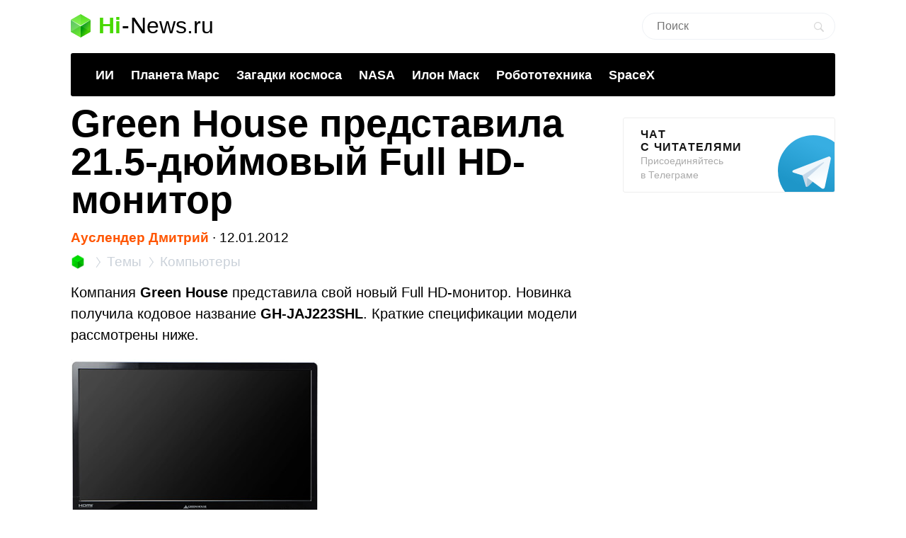

--- FILE ---
content_type: text/html; charset=UTF-8
request_url: https://hi-news.ru/computers/green-house-predstavila-21-5-dyujmovyj-full-hd-monitor.html
body_size: 13801
content:
<!DOCTYPE html><html lang=ru prefix="og: http://ogp.me/ns# article: https://ogp.me/ns/article#"><head><meta charset="UTF-8"><meta name="viewport" content="width=device-width, initial-scale=1"><title>Green House представила 21.5-дюймовый Full HD-монитор - Hi-News.ru</title><meta property="og:title" content="Green House представила 21.5-дюймовый Full HD-монитор - Hi-News.ru"><meta property="twitter:title" content="Green House представила 21.5-дюймовый Full HD-монитор - Hi-News.ru"><link rel=icon href=https://hi-news.ru/wp-content/themes/101media/favicon/favicon.ico type=image/x-icon><link rel=apple-touch-icon href=https://hi-news.ru/wp-content/themes/101media/favicon/32.png><link rel=apple-touch-icon sizes=76x76 href=https://hi-news.ru/wp-content/themes/101media/favicon/76.png><link rel=apple-touch-icon sizes=120x120 href=https://hi-news.ru/wp-content/themes/101media/favicon/120.png><link rel=apple-touch-icon href=https://hi-news.ru/wp-content/themes/101media/favicon/192.png><link rel=android-touch-icon href=https://hi-news.ru/wp-content/themes/101media/favicon/192.png><meta property="og:site_name" content="hi-news.ru"><meta property="og:locale" content="ru_RU"><meta property="og:url" content="https://hi-news.ru/computers/green-house-predstavila-21-5-dyujmovyj-full-hd-monitor.html"><meta name='robots' content='max-image-preview:large'><link rel=amphtml href=https://hi-news.ru/computers/green-house-predstavila-21-5-dyujmovyj-full-hd-monitor.html/amp><meta name="generator" content="AMP for WP 1.0.77.35"><link rel=dns-prefetch href=//s.w.org><style id=global-styles-inline-css>/*<![CDATA[*/body{--wp--preset--color--black:#000;--wp--preset--color--cyan-bluish-gray:#abb8c3;--wp--preset--color--white:#fff;--wp--preset--color--pale-pink:#f78da7;--wp--preset--color--vivid-red:#cf2e2e;--wp--preset--color--luminous-vivid-orange:#ff6900;--wp--preset--color--luminous-vivid-amber:#fcb900;--wp--preset--color--light-green-cyan:#7bdcb5;--wp--preset--color--vivid-green-cyan:#00d084;--wp--preset--color--pale-cyan-blue:#8ed1fc;--wp--preset--color--vivid-cyan-blue:#0693e3;--wp--preset--color--vivid-purple:#9b51e0;--wp--preset--gradient--vivid-cyan-blue-to-vivid-purple:linear-gradient(135deg,rgba(6,147,227,1) 0%,rgb(155,81,224) 100%);--wp--preset--gradient--light-green-cyan-to-vivid-green-cyan:linear-gradient(135deg,rgb(122,220,180) 0%,rgb(0,208,130) 100%);--wp--preset--gradient--luminous-vivid-amber-to-luminous-vivid-orange:linear-gradient(135deg,rgba(252,185,0,1) 0%,rgba(255,105,0,1) 100%);--wp--preset--gradient--luminous-vivid-orange-to-vivid-red:linear-gradient(135deg,rgba(255,105,0,1) 0%,rgb(207,46,46) 100%);--wp--preset--gradient--very-light-gray-to-cyan-bluish-gray:linear-gradient(135deg,rgb(238,238,238) 0%,rgb(169,184,195) 100%);--wp--preset--gradient--cool-to-warm-spectrum:linear-gradient(135deg,rgb(74,234,220) 0%,rgb(151,120,209) 20%,rgb(207,42,186) 40%,rgb(238,44,130) 60%,rgb(251,105,98) 80%,rgb(254,248,76) 100%);--wp--preset--gradient--blush-light-purple:linear-gradient(135deg,rgb(255,206,236) 0%,rgb(152,150,240) 100%);--wp--preset--gradient--blush-bordeaux:linear-gradient(135deg,rgb(254,205,165) 0%,rgb(254,45,45) 50%,rgb(107,0,62) 100%);--wp--preset--gradient--luminous-dusk:linear-gradient(135deg,rgb(255,203,112) 0%,rgb(199,81,192) 50%,rgb(65,88,208) 100%);--wp--preset--gradient--pale-ocean:linear-gradient(135deg,rgb(255,245,203) 0%,rgb(182,227,212) 50%,rgb(51,167,181) 100%);--wp--preset--gradient--electric-grass:linear-gradient(135deg,rgb(202,248,128) 0%,rgb(113,206,126) 100%);--wp--preset--gradient--midnight:linear-gradient(135deg,rgb(2,3,129) 0%,rgb(40,116,252) 100%);--wp--preset--duotone--dark-grayscale:url('#wp-duotone-dark-grayscale');--wp--preset--duotone--grayscale:url('#wp-duotone-grayscale');--wp--preset--duotone--purple-yellow:url('#wp-duotone-purple-yellow');--wp--preset--duotone--blue-red:url('#wp-duotone-blue-red');--wp--preset--duotone--midnight:url('#wp-duotone-midnight');--wp--preset--duotone--magenta-yellow:url('#wp-duotone-magenta-yellow');--wp--preset--duotone--purple-green:url('#wp-duotone-purple-green');--wp--preset--duotone--blue-orange:url('#wp-duotone-blue-orange');--wp--preset--font-size--small:13px;--wp--preset--font-size--medium:20px;--wp--preset--font-size--large:36px;--wp--preset--font-size--x-large:42px}.has-black-color{color:var(--wp--preset--color--black) !important}.has-cyan-bluish-gray-color{color:var(--wp--preset--color--cyan-bluish-gray) !important}.has-white-color{color:var(--wp--preset--color--white) !important}.has-pale-pink-color{color:var(--wp--preset--color--pale-pink) !important}.has-vivid-red-color{color:var(--wp--preset--color--vivid-red) !important}.has-luminous-vivid-orange-color{color:var(--wp--preset--color--luminous-vivid-orange) !important}.has-luminous-vivid-amber-color{color:var(--wp--preset--color--luminous-vivid-amber) !important}.has-light-green-cyan-color{color:var(--wp--preset--color--light-green-cyan) !important}.has-vivid-green-cyan-color{color:var(--wp--preset--color--vivid-green-cyan) !important}.has-pale-cyan-blue-color{color:var(--wp--preset--color--pale-cyan-blue) !important}.has-vivid-cyan-blue-color{color:var(--wp--preset--color--vivid-cyan-blue) !important}.has-vivid-purple-color{color:var(--wp--preset--color--vivid-purple) !important}.has-black-background-color{background-color:var(--wp--preset--color--black) !important}.has-cyan-bluish-gray-background-color{background-color:var(--wp--preset--color--cyan-bluish-gray) !important}.has-white-background-color{background-color:var(--wp--preset--color--white) !important}.has-pale-pink-background-color{background-color:var(--wp--preset--color--pale-pink) !important}.has-vivid-red-background-color{background-color:var(--wp--preset--color--vivid-red) !important}.has-luminous-vivid-orange-background-color{background-color:var(--wp--preset--color--luminous-vivid-orange) !important}.has-luminous-vivid-amber-background-color{background-color:var(--wp--preset--color--luminous-vivid-amber) !important}.has-light-green-cyan-background-color{background-color:var(--wp--preset--color--light-green-cyan) !important}.has-vivid-green-cyan-background-color{background-color:var(--wp--preset--color--vivid-green-cyan) !important}.has-pale-cyan-blue-background-color{background-color:var(--wp--preset--color--pale-cyan-blue) !important}.has-vivid-cyan-blue-background-color{background-color:var(--wp--preset--color--vivid-cyan-blue) !important}.has-vivid-purple-background-color{background-color:var(--wp--preset--color--vivid-purple) !important}.has-black-border-color{border-color:var(--wp--preset--color--black) !important}.has-cyan-bluish-gray-border-color{border-color:var(--wp--preset--color--cyan-bluish-gray) !important}.has-white-border-color{border-color:var(--wp--preset--color--white) !important}.has-pale-pink-border-color{border-color:var(--wp--preset--color--pale-pink) !important}.has-vivid-red-border-color{border-color:var(--wp--preset--color--vivid-red) !important}.has-luminous-vivid-orange-border-color{border-color:var(--wp--preset--color--luminous-vivid-orange) !important}.has-luminous-vivid-amber-border-color{border-color:var(--wp--preset--color--luminous-vivid-amber) !important}.has-light-green-cyan-border-color{border-color:var(--wp--preset--color--light-green-cyan) !important}.has-vivid-green-cyan-border-color{border-color:var(--wp--preset--color--vivid-green-cyan) !important}.has-pale-cyan-blue-border-color{border-color:var(--wp--preset--color--pale-cyan-blue) !important}.has-vivid-cyan-blue-border-color{border-color:var(--wp--preset--color--vivid-cyan-blue) !important}.has-vivid-purple-border-color{border-color:var(--wp--preset--color--vivid-purple) !important}.has-vivid-cyan-blue-to-vivid-purple-gradient-background{background:var(--wp--preset--gradient--vivid-cyan-blue-to-vivid-purple) !important}.has-light-green-cyan-to-vivid-green-cyan-gradient-background{background:var(--wp--preset--gradient--light-green-cyan-to-vivid-green-cyan) !important}.has-luminous-vivid-amber-to-luminous-vivid-orange-gradient-background{background:var(--wp--preset--gradient--luminous-vivid-amber-to-luminous-vivid-orange) !important}.has-luminous-vivid-orange-to-vivid-red-gradient-background{background:var(--wp--preset--gradient--luminous-vivid-orange-to-vivid-red) !important}.has-very-light-gray-to-cyan-bluish-gray-gradient-background{background:var(--wp--preset--gradient--very-light-gray-to-cyan-bluish-gray) !important}.has-cool-to-warm-spectrum-gradient-background{background:var(--wp--preset--gradient--cool-to-warm-spectrum) !important}.has-blush-light-purple-gradient-background{background:var(--wp--preset--gradient--blush-light-purple) !important}.has-blush-bordeaux-gradient-background{background:var(--wp--preset--gradient--blush-bordeaux) !important}.has-luminous-dusk-gradient-background{background:var(--wp--preset--gradient--luminous-dusk) !important}.has-pale-ocean-gradient-background{background:var(--wp--preset--gradient--pale-ocean) !important}.has-electric-grass-gradient-background{background:var(--wp--preset--gradient--electric-grass) !important}.has-midnight-gradient-background{background:var(--wp--preset--gradient--midnight) !important}.has-small-font-size{font-size:var(--wp--preset--font-size--small) !important}.has-medium-font-size{font-size:var(--wp--preset--font-size--medium) !important}.has-large-font-size{font-size:var(--wp--preset--font-size--large) !important}.has-x-large-font-size{font-size:var(--wp--preset--font-size--x-large) !important}/*]]>*/</style><meta name="generator" content="WordPress 5.9"><meta name="robots" content="noyaca"><meta name="description" content="Компания Green House представила свой новый Full HD-монитор. Новинка получила кодовое название GH-JAJ223SHL. Краткие спецификации модели рассмотрены ниже. ..."><meta property="og:description" content="Компания Green House представила свой новый Full HD-монитор. Новинка получила кодовое название GH-JAJ223SHL. Краткие спецификации модели рассмотрены ниже. ..."><meta name="twitter:description" content="Компания Green House представила свой новый Full HD-монитор. Новинка получила кодовое название GH-JAJ223SHL. Краткие спецификации модели рассмотрены ниже. ..."><link rel=canonical href=https://hi-news.ru/computers/green-house-predstavila-21-5-dyujmovyj-full-hd-monitor.html><meta name="twitter:description" content=""><meta name="twitter:card" content="summary_large_image"><meta name="twitter:site" content="@hi_news_ru"><meta name="twitter:creator" content="@hi_news_ru"><meta name="twitter:domain" content="hi-news.ru"><meta name="twitter:url" content="https://hi-news.ru/computers/green-house-predstavila-21-5-dyujmovyj-full-hd-monitor.html"><meta property="og:type" content="article"><meta name="twitter:image" content="https://hi-news.ru/wp-content/uploads/2012/01/Green-House-GH-JAJ223SHL-21.5-Inch-Full-HD-Monitor-1-350x263.jpg"><meta property="vk:image" content="https://hi-news.ru/wp-content/uploads/2012/01/Green-House-GH-JAJ223SHL-21.5-Inch-Full-HD-Monitor-1-350x263.jpg"><meta property="og:image" content="https://hi-news.ru/wp-content/uploads/2012/01/Green-House-GH-JAJ223SHL-21.5-Inch-Full-HD-Monitor-1-350x263.jpg"><style id=critical-css>article{display:block}body{font-size:14px;line-height:1}ol,ul{list-style:none;padding:0;margin:0}html,body{font:400 -apple-system,BlinkMacSystemFont,sans-serif}html,body,div,span,iframe,h1,p,a,img,ins,strong,b,form,article,time{margin:0;padding:0;border:0;font-size:100%;-webkit-text-size-adjust:100%;font-family:-apple-system,BlinkMacSystemFont,sans-serif;vertical-align:baseline;-webkit-font-smoothing:antialiased}body{font-size:14px;line-height:1;min-width:1124px}ol,ul{list-style:none;padding:0;margin:0}b,strong{font-weight:700}img{overflow:hidden;height:auto;max-width:100%;font:400 10px -apple-system,BlinkMacSystemFont,sans-serif}p{color:#000;margin-bottom:15px;font:400 20px/1.5 -apple-system,BlinkMacSystemFont,sans-serif}h1{color:#000;margin:0 0 28px 0;font:700 54px/1 -apple-system,BlinkMacSystemFont,sans-serif}.clearfix:before{content:"";display:table}.clearfix:after{content:"";display:table;clear:both}#page{position:relative;width:1080px;margin:0 auto;padding:0 20px}#header{margin:20px auto 0}#header .logo{display:flex;margin-bottom:22px;position:relative;width:560px}.logo-icon{margin-right:11px}.logo .icon_logo{font-size:28px;height:1.18em}.logo-link{display:inherit}.logo-name{display:flex;font:32px/1 -apple-system,BlinkMacSystemFont,sans-serif;margin:0}.logo-name-green{color:#48d900;font-weight:600}.logo-name-black{color:#000;font-weight:300}.logo-name-dash{color:#000;margin:0 1px;font-weight:300}a{color:#F50;text-decoration:none;font-weight:500}#header .user{position:absolute;top:6px;right:20px}#header .user.anonymous-user .icon-lock{background:url(/wp-content/themes/101media/img/login.svg) no-repeat;width:18px;height:21px;display:block}#header form{position:absolute;right:60px;top:-2px}#header form input{border:1px solid #eef1f5;border-radius:63px;outline:none;padding:8px 35px 9px 20px;width:216px;-webkit-appearance:none;font:400 16px/19px -apple-system,BlinkMacSystemFont,sans-serif}#header form #searchsubmit{background-image:url(/wp-content/themes/101media/img/search_.svg);background-size:cover;opacity:0.15;border:none;height:15px;padding:0;position:absolute;right:16px;text-indent:-9999px;top:13px;width:15px}.trand{background-color:#000}.menu-trends-container{background-color:#000;padding:20px 35px 18px;border-radius:3px;border-top-left-radius:3px;border-top-right-radius:3px;margin-bottom:10px}.menu-trends-container .trand{height:auto;overflow:hidden;background-color:transparent;background-position:14px center;padding-right:0;width:auto}.menu-trends-container .trand li{display:inline-block;padding:0;height:auto}.menu-trends-container .trand li a{color:#fff;text-decoration:none;display:inline-block;padding-right:20px;font:700 18px/23px -apple-system,BlinkMacSystemFont,sans-serif}#content{width:calc(100% - 330px);float:left;margin-top:5px}#i10foreign{width:calc(100% - 330px)}.item .info{color:#000;margin-top:5px;font:400 15px/24px -apple-system,BlinkMacSystemFont,sans-serif;margin-bottom:10px}.info{position:relative}.breadcrumbs{white-space:nowrap;margin-bottom:10px}.breadcrumbs li{display:inline}.breadcrumbs li+li:before{content:'';position:relative;display:inline-block;border-top:1px solid #CAD1D9;border-right:1px solid #CAD1D9;width:6px;height:6px;top:-1px;right:2px;margin:0 4px;transform:rotate(55deg) skew(20deg)}.breadcrumbs li a{color:#CAD1D9;font:400 15px/24px -apple-system,BlinkMacSystemFont,sans-serif}.breadcrumbs__logo span{font-size:0}.breadcrumbs__logo img{margin-bottom:-2px}.item .info .author{margin-left:0;font-weight:600;display:inline-block;margin-bottom:0}.item .info .prop-comments{font-size:14px;color:#000;font-weight:400;margin-left:6px;padding-right:20px;position:relative;display:inline-block}.item .info .prop-comments::before{content:'';background-color:rgba(172,182,191,0.2);position:absolute;top:0;bottom:0;margin:auto;right:7px;width:5px;height:5px;border-radius:50%}.item .info .prop-comments svg{vertical-align:middle;margin-right:4px}.item .info .post__date-inner{display:inline-flex}.item .info .post__date-update{display:inline-block;color:#959EA6;margin-left:5px}.text{color:#000;font:400 16px/22px -apple-system,BlinkMacSystemFont,sans-serif}#sidebar{width:300px;float:left;margin-left:30px}.banners-center{text-align:center}.banner-sidebar{margin:20px 0 20px}.sidebar-banner-telegram{display:block;border:1px solid #eee;border-radius:3px;padding:14px 24px;font-size:14px;line-height:normal;background:none;position:relative;overflow:hidden}.sidebar-banner-telegram strong{margin-bottom:6px;color:#151515;text-transform:uppercase;letter-spacing:.08em;word-wrap:break-word;font:700 16px -apple-system,BlinkMacSystemFont,sans-serif}.sidebar-banner-telegram span{display:block;color:#aaa;font:300 14px/20px -apple-system,BlinkMacSystemFont,sans-serif}.sidebar-banner-telegram svg{position:absolute;bottom:-20px;right:-20px}.single-title{margin-bottom:15px}#post{margin-top:-4px}.single .item .info{margin-top:0;font-size:19px}.single .item .breadcrumbs li a{font-size:19px}.single .item .breadcrumbs__logo img{width:20px;height:20px;margin-bottom:-4px}.single .item .breadcrumbs li+li:before{width:8px;height:8px}.single .item .info .prop-comments{font-size:18px}.searchform input{border:1px solid #f2f2f2;outline:none;padding:10px 0 10px 12px;width:180px;margin-bottom:7px;font:400 12px/15px -apple-system,BlinkMacSystemFont,sans-serif}.icon{display:inline-block;vertical-align:middle;size:1em;width:1em;height:1em;fill:currentColor}#main.main-section{display:flex;flex-wrap:wrap;margin-bottom:60px}.adsense{position:relative}.adsense{margin:40px 0}#toc_container{background:none;width:100%;border:none;font-size:22px;padding:0;margin-bottom:1em;font-weight:400}#toc_container p.toc_title{font-size:38px;line-height:1.2;text-align:left;margin:0;padding:0;font-weight:700}#toc_container p.toc_title+ul.toc_list{margin-top:23px}#toc_container ul,#toc_container li{margin:0;padding:0}#toc_container .toc_list li{font-size:22px;line-height:26px;font-weight:400}#toc_container .toc_list li:not(:last-child){margin-bottom:18px}#toc_container .toc_list a{display:flex;color:#000;font-size:inherit;position:relative;padding-bottom:15px;border-bottom:1px solid rgba(213,221,230,0.5);font-weight:400}#toc_container .toc_list .toc_number{font-size:inherit;color:#cad1d9;margin-right:10px}#toc_container .toc_list .toc_number:after{content:'.'}#sidebar .widget{position:sticky;position:-webkit-sticky;top:25px}.wp-caption{max-width:100%}.wp-caption-text{font-size:18px;line-height:19px;color:#999;margin:15px 0 25px}.single-post .text img{display:block}.single-post .text img{background-color:#f6f6f6}.text a{color:#F50}::-moz-focus-inner{border:0}.text{color:#000;font:400 16px/22px -apple-system,BlinkMacSystemFont,sans-serif}.clearfix:before{content:"";display:table}.clearfix:after{content:"";display:table;clear:both}.menu-trends-container .trand{background-position:14px center}.widget{margin-bottom:32px}.text ul{font-size:20px;line-height:1.5;font-weight:400;margin:0 0 30px 0}#comments{font:700 30px -apple-system,BlinkMacSystemFont,sans-serif;color:#0f0f0f;text-transform:uppercase;letter-spacing:0.08em}#comments{margin:0 15px 5px 0}.comment-section-header{display:flex;flex-wrap:wrap;align-items:center;margin-bottom:25px}.comment-section-header .comment-btn{width:100%;display:flex;align-items:center}.comment-section-header #comment-btn-collapse{height:auto;position:relative;color:#cad1d9;font-size:14px;font:400 14px/16px -apple-system,BlinkMacSystemFont,sans-serif;text-align:center;background:none;text-transform:inherit;letter-spacing:inherit;text-shadow:none;padding:0}.comment-section-header #comment-btn-collapse:before{position:absolute;content:'';bottom:-1px;left:0;width:100%;height:6px;right:0;background-image:linear-gradient(to right,rgba(202,209,217,0.5) 58%,rgba(255,255,255,0) 0%);background-position:bottom;background-size:5px 1px;background-repeat:repeat-x}.comment-section-header #comments{display:flex;align-items:center;min-height:44px}.comment-section .scroll-to-new-comment{height:auto;padding:9px 20px;border:1px solid rgba(255,85,0,0.2);color:#f50;font:500 16px/24px -apple-system,BlinkMacSystemFont,sans-serif;text-decoration:none;border-radius:3px;text-align:center;background:none;text-transform:inherit;letter-spacing:inherit;text-shadow:none}button{display:inline-block;height:37px;font:700 14px/40px -apple-system,BlinkMacSystemFont,sans-serif;color:#fff;text-decoration:none;padding:0 40px 0 0;outline:none;text-shadow:0 1px 0 rgba(71,117,0,0.5);background:transparent url(/wp-content/themes/101media/img/button-square-green.png) no-repeat right top;border:none;margin:0;text-transform:uppercase;letter-spacing:0.08em;width:auto;overflow:visible}button::-moz-focus-inner{border:0;padding:0;margin:0}.banners-center{text-align:center}.news-img{position:relative;padding-bottom:60.8%;max-width:100%;display:block}.foreign-posts{clear:both;margin-top:60px;border-top:1px solid #e6e7e3;width:1000px;margin-bottom:50px}.foreign-posts .foreign_post_title{font:700 30px -apple-system,BlinkMacSystemFont,sans-serif;letter-spacing:2.4px;text-align:left;color:#000;margin-top:33px;text-transform:uppercase}.foreign-posts .foreign-posts-list{min-height:250px}@media (min-width:625px) and (max-width:649px){.item iframe:not(.iframe){height:328px}}@media (min-width:600px) and (max-width:624px){.item iframe:not(.iframe){height:314px}}@media (min-width:575px) and (max-width:599px){.item iframe:not(.iframe){height:300px}}@media (min-width:550px) and (max-width:574px){.item iframe:not(.iframe){height:286px}}@media (min-width:525px) and (max-width:549px){.item iframe:not(.iframe){height:272px}}@media (min-width:500px) and (max-width:524px){.item iframe:not(.iframe){height:258px}}@media (min-width:475px) and (max-width:499px){.item iframe:not(.iframe){height:244px}}@media (min-width:450px) and (max-width:474px){.item iframe:not(.iframe){height:230px}}@media (min-width:425px) and (max-width:449px){.item iframe:not(.iframe){height:216px}}@media (min-width:414px) and (max-width:424px){.item iframe:not(.iframe){height:206px}}@media (min-width:400px) and (max-width:413px){.item iframe:not(.iframe){height:206px}}@media (min-width:375px) and (max-width:399px){.item iframe:not(.iframe){height:198px}}@media (min-width:325px) and (max-width:349px){.item iframe:not(.iframe){height:170px}}@media (max-width:324px){.item iframe:not(.iframe){height:156px}}</style><script>(function(w){"use strict";var loadCSS=function(href,before,media,attributes){var doc=w.document;var ss=doc.createElement("link");var ref;if(before){ref=before;}else{var refs=(doc.body||doc.getElementsByTagName("head")[0]).childNodes;ref=refs[refs.length-1];}var sheets=doc.styleSheets;if(attributes){for(var attributeName in attributes){if(attributes.hasOwnProperty(attributeName)){ss.setAttribute(attributeName,attributes[attributeName]);}}}ss.rel="stylesheet";ss.href=href;ss.media="only x";function ready(cb){if(doc.body){return cb();}setTimeout(function(){ready(cb);});}ready(function(){ref.parentNode.insertBefore(ss,(before?ref:ref.nextSibling));});var onloadcssdefined=function(cb){var resolvedHref=ss.href;var i=sheets.length;while(i--){if(sheets[i].href===resolvedHref){return cb();}}setTimeout(function(){onloadcssdefined(cb);});};function loadCB(){if(ss.addEventListener){ss.removeEventListener("load",loadCB);}ss.media=media||"all";}if(ss.addEventListener){ss.addEventListener("load",loadCB);}ss.onloadcssdefined=onloadcssdefined;onloadcssdefined(loadCB);return ss;};if(typeof exports!=="undefined"){exports.loadCSS=loadCSS;}else{w.loadCSS=loadCSS;}}(typeof global!=="undefined"?global:this));</script><script id=loadcss>loadCSS("https://hi-news.ru/wp-content/themes/101media/style.css?1597665258",document.getElementById("loadcss"));loadCSS("https://hi-news.ru/wp-content/themes/101media/app.css?1741087822",document.getElementById("loadcss"));loadCSS("https://hi-news.ru/wp-content/plugins/tag-sticky-post/css/plugin.css?1541770289",document.getElementById("loadcss"));</script> <link rel=stylesheet href=https://hi-news.ru/wp-content/themes/101media/css/table.css> <script src="https://hi-news.ru/wp-content/themes/101media/js/counters.js?v=2.0.1" defer></script> </head><body class="post-template-default single single-post postid-63050 single-format-standard"><svg xmlns=http://www.w3.org/2000/svg style="position: absolute; width: 0; height: 0; clip: rect(0 0 0 0);"> <defs> <symbol id=arrow-left viewBox="0 0 9 15"> <path d="m8.7 6.6c-.1.2-.3.4-.6.4h-2.6v8h-2v-8h-2.6c-.3 0-.5-.2-.6-.4s-.1-.5 0-.8l4.1-5.8 4.2 5.8c.2.3.3.6.1.8"></path> </symbol> <symbol id=arrow-right viewBox="0 0 9 15"> <path d="m.1 8.4c.1-.2.4-.4.7-.4h2.7v-8h2.1v8h2.7c.3 0 .5.2.7.4 0 .2 0 .5-.1.8l-4.3 5.8-4.5-5.8c-.1-.3-.1-.6 0-.8"></path> </symbol> <symbol id=arrow-btn viewBox="0 0 24 24"> <path d="M13.293 7.293c-0.391 0.391-0.391 1.023 0 1.414l2.293 2.293h-7.586c-0.552 0-1 0.448-1 1s0.448 1 1 1h7.586l-2.293 2.293c-0.391 0.391-0.391 1.023 0 1.414 0.195 0.195 0.451 0.293 0.707 0.293s0.512-0.098 0.707-0.293l4.707-4.707-4.707-4.707c-0.391-0.391-1.023-0.391-1.414 0z"></path> </symbol> <symbol id=most-commented viewBox="0 0 27 27"> <path d="M0.4,8.9v10.9c0,0.7,0.6,1.3,1.3,1.3H9l5.5,5.3c0.2,0.2,0.1,0.2,0.1,0l1.1-5.3h0.8h1.6c0.7,0,1.3-0.6,1.3-1.3 V8.9c0-0.7-0.6-1.3-1.3-1.3H1.7C1,7.6,0.4,8.2,0.4,8.9z" fill=#ffffff /> <path d=M21.4,15.1h2.7c0.7,0,1.3-0.6,1.3-1.3V2.9c0-0.7-0.6-1.3-1.3-1.3H10.7c-0.7,0-1.3,0.6-1.3,1.3v2.7 fill=none stroke=#ffffff stroke-width=2.5 /> </symbol> <symbol id=small-commented viewBox="0 0 15 15"> <path d="M1.3,0C0.6,0,0,0.6,0,1.3v8.4C0,10.4,0.6,11,1.3,11C3,11,6,11,6.8,11l4.2,4l1-4c0.6,0,1.1,0,1.7,0	c0.7,0,1.3-0.6,1.3-1.3V1.3C15,0.6,14.4,0,13.7,0H1.3z"/> </symbol> <symbol id=logo viewBox="0 0 28 33"> <defs> <linearGradient id="SVGID_1_" gradientUnits="userSpaceOnUse" y1="786.3" x2="0" y2="803" gradientTransform="matrix(1 0 0 -1 0 803)"> <stop offset=0 stop-color=#73f731 /> <stop offset=1 stop-color=#3cd609 /> </linearGradient> <linearGradient id="SVGID_2_" gradientUnits="userSpaceOnUse" x1="1.125" y1="792.96" x2="12.664" y2="771.93" gradientTransform="matrix(1 0 0 -1 0 803)"> <stop offset=0 stop-color=#00a60e /> <stop offset=.994 stop-color=#4ce300 /> </linearGradient> <linearGradient id="SVGID_3_" gradientUnits="userSpaceOnUse" x1="17.43" y1="784.69" x2="24.362" y2="780.44" gradientTransform="matrix(1 0 0 -1 0 803)"> <stop offset=0 stop-color=#00990d /> <stop offset=1 stop-color=#43c900 /> </linearGradient> </defs> <path d=M28,8l-14,9L0,8l14-8L28,8z fill=url(#SVGID_1_) /> <path d=M0,8l14,8.5V33L0,25V8z fill=url(#SVGID_2_) /> <path d=M28,8l-14,8.5V33l14-8V8z fill=url(#SVGID_3_) /> <path d=M0,8l14,8.5V33L0,25V8z opacity=.2 fill=#ffffff /> <path d=M14,0l14,8v17l-14-8.5V0z opacity=.1 fill=#ffffff /> <path d=M14,0L0,8v17l14-8.5V0z opacity=.2 fill=#ffffff /> <path d=M14,17L0,8.1V8l14,8l14-8v0.1L14,17z fill=#ffffff /> </symbol> </defs> </svg><div id=page><div id=header data-no-ad=true><div class=logo> <a class=logo-link href=https://hi-news.ru ><div class=logo-icon> <svg class="icon icon_logo"> <use xlink:href=#logo></use> </svg></div><div class=logo-name><div class=logo-name-green>Hi</div><div class=logo-name-dash>-</div><div class=logo-name-black>News.ru</div></div> </a></div><form role=search method=get id=searchform class=searchform action=https://hi-news.ru/ style="right: 20px !important;"><div> <input type=text value name=s id=s class=s placeholder=Поиск><div id=searchsubmit class=searchsubmit name=searchform__button aria-label="Search Button"></div></div></form><div class="menu-trends-container single"><ul id=menu-trends class="trand single"><li id=menu-item-410997 class="menu-item menu-item-type-custom menu-item-object-custom menu-item-410997"><a href=https://hi-news.ru/tag/iskusstvennyj-intellekt>ИИ</a></li> <li id=menu-item-300869 class="menu-item menu-item-type-taxonomy menu-item-object-post_tag menu-item-300869"><a href=https://hi-news.ru/tag/mars>Планета Марс</a></li> <li id=menu-item-346590 class="menu-item menu-item-type-taxonomy menu-item-object-post_tag menu-item-346590"><a href=https://hi-news.ru/tag/zagadki-kosmosa>Загадки космоса</a></li> <li id=menu-item-304291 class="menu-item menu-item-type-taxonomy menu-item-object-post_tag menu-item-304291"><a href=https://hi-news.ru/tag/nasa>NASA</a></li> <li id=menu-item-305646 class="menu-item menu-item-type-taxonomy menu-item-object-post_tag menu-item-305646"><a href=https://hi-news.ru/tag/elon-musk>Илон Маск</a></li> <li id=menu-item-346591 class="menu-item menu-item-type-taxonomy menu-item-object-post_tag menu-item-346591"><a href=https://hi-news.ru/tag/robototexnika>Робототехника</a></li> <li id=menu-item-308753 class="menu-item menu-item-type-taxonomy menu-item-object-post_tag menu-item-308753"><a href=https://hi-news.ru/tag/spacex>SpaceX</a></li></ul></div></div><article id=main class=main-section><div id=content><div id=post class=item><meta property="article:section" content="Компьютеры"><meta property="article:modified_time" content="2012-01-12 08:10:58"><meta property="article:published_time" content="2012-01-12 08:10:58"><meta property="article:author" content="Ауслендер Дмитрий"><h1 class="single-title">Green House представила 21.5-дюймовый Full HD-монитор</h1><div class=info data-no-ad=true> <a href=https://hi-news.ru/author/youtheme title="Записи Ауслендер Дмитрий" rel=nofollow class=author>Ауслендер Дмитрий</a>  <span>∙ </span><div class=post__date-inner>  <time class=post__date datetime=2012-01-12T12:10:58+00:00> 12.01.2012 </time></div></div><ol class=breadcrumbs data-no-ad=true> <li> <a class=breadcrumbs__logo href=https://hi-news.ru title=Home> <img src=https://hi-news.ru/wp-content/themes/101media/img/hi-apps_mini.jpg width=13 height=13 alt=Главная> <span>Hi-News.ru</span> </a> </li> <li> <a href=https://hi-news.ru/tags title=Темы> <span>Темы</span> </a> </li> <li> <a href=https://hi-news.ru/computers title=Компьютеры> <span>Компьютеры</span> </a> </li></ol><div class=text><p>Компания <strong>Green House</strong> представила свой новый Full HD-монитор. Новинка получила кодовое название <strong>GH-JAJ223SHL</strong>. Краткие спецификации модели рассмотрены ниже.</p><p><img alt=Green-House-GH-JAJ223SHL-21.5-Inch-Full-HD-Monitor-1 src=https://hi-news.ru/wp-content/uploads/2012/01/Green-House-GH-JAJ223SHL-21.5-Inch-Full-HD-Monitor-1.jpg  title=Green-House-GH-JAJ223SHL-21.5-Inch-Full-HD-Monitor-1 width=350 height=273 class="aligncenter size-full wp-image-63054">Монитор Green House GH-JAJ223SHL  оснащается 21.5-дюймовым Full HD-дисплеем (1920 x 1080) с задней светодиодной подсветкой экрана, имеет контрастность 1000:1, яркость на уровне 250 cd/m2 и скорость отклика матрицы 5 мс. Заявленная обзорность дисплея составляет 170/160 градусов. Дополнительные спецификации включают два встроенных 1-ваттных динамика, разъемы DVI-D, mini D-Sub и HDMI. Покупателю предлагается выбрать из двух цветов корпуса монитора, черного и белого.</p><p>Монитор GH-JAJ223SHL поступит в продажу в середине этого месяца по цене 18 800 японских иен (около 245 долларов).</p><p>Источник: Techfresh.net</p></div><div class=tags data-no-ad=true></div><a href=https://t.me/hi_news_chat target=_blank class=banner_telegram> <img src=https://hi-news.ru/wp-content/themes/101media/img/tg1.jpg class=banner_telegram_big width=100% alt="Оставить комментарий в Telegram. Поделитесь мнением в чате читателей Hi-News.ru" title="Оставить комментарий в Telegram. Поделитесь мнением в чате читателей Hi-News.ru"> </a><div class=af_advert_recommend></div><div id=social style="margin-top: 25px;" data-no-ad=true><div class=social><div class=social-title> Наши соцсети</div><div class=social-item><div class=social-icon> <img src=https://hi-news.ru/wp-content/themes/101media/img/telegram2.svg width=240 height=240 alt="Наши соцсети" title="Наши соцсети"></div><div class=social-content> <a href=https://t.me/hinews_ru rel="noopener noreferrer" target=_blank class="social-link social-link_news"> <span>Новостной канал</span><p>Новости, статьи и анонсы публикаций</p> </a> <a href=https://t.me/hi_news_chat rel="noopener noreferrer" target=_blank class=social-link> <span>Чат с читателями</span><p>Свободное общение и обсуждение материалов</p> </a></div></div></div></div><div class=news data-no-ad=true><div class=news-title> Новости по теме</div><div class=news-wrap><div class=news-item> <a class=news-link href=https://hi-news.ru/eto-interesno/zhirnyj-syr-protiv-boleznej-mozga-chto-pokazali-dannye-za-30-let.html><div class=news-img> <img src=https://hi-news.ru/wp-content/uploads/2025/12/Cheese-and-Risk-of-Dementia-1-240x120.png data-src=https://hi-news.ru/wp-content/uploads/2025/12/Cheese-and-Risk-of-Dementia-1-240x120.png class="lazyload attachment-thumbnail size-thumbnail wp-post-image" alt="Жирный сыр против болезней мозга: что показали данные за 30 лет. Фото." loading=lazy title="Жирный сыр против болезней мозга: что показали данные за 30 лет." / style="position: absolute;top:0;left:0;right:0;bottom:0;width:100%;height:100%;object-fit:cover;"></div><div class=news-text>Жирный сыр против болезней мозга: что показали данные за 30 лет</div> </a></div><div class=news-item> <a class=news-link href=https://hi-news.ru/eto-interesno/ostatki-masla-posle-zharki-kuda-det-esli-nelzya-vylivat-v-unitaz.html><div class=news-img> <img src=https://hi-news.ru/wp-content/uploads/2025/12/kitchen_oil_problem_1-240x120.jpg data-src=https://hi-news.ru/wp-content/uploads/2025/12/kitchen_oil_problem_1-240x120.jpg class="lazyload attachment-thumbnail size-thumbnail wp-post-image" alt="Остатки масла после жарки: куда деть, если нельзя выливать в унитаз. Фото." loading=lazy title="Остатки масла после жарки: куда деть, если нельзя выливать в унитаз." / style="position: absolute;top:0;left:0;right:0;bottom:0;width:100%;height:100%;object-fit:cover;"></div><div class=news-text>Остатки масла после жарки: куда деть, если нельзя выливать в унитаз</div> </a></div><div class=news-item> <a class=news-link href=https://hi-news.ru/eto-interesno/skolko-stoit-zabronirovat-otel-na-lune.html><div class=news-img> <img src=https://hi-news.ru/wp-content/uploads/2026/01/lunar_hotel_1-240x120.jpg data-src=https://hi-news.ru/wp-content/uploads/2026/01/lunar_hotel_1-240x120.jpg class="lazyload attachment-thumbnail size-thumbnail wp-post-image" alt="Сколько стоит забронировать отель на Луне? Фото." loading=lazy title="Сколько стоит забронировать отель на Луне?" / style="position: absolute;top:0;left:0;right:0;bottom:0;width:100%;height:100%;object-fit:cover;"></div><div class=news-text>Сколько стоит забронировать отель на Луне?</div> </a></div></div></div><div class=related-posts data-no-ad=true><div class=related-posts-title>Лонгриды для вас</div><div class=related-posts-list><article class=related-posts-item><div class=related-posts-picture> <a href=https://hi-news.ru/eto-interesno/uchenye-obnaruzhili-chto-spermatozoidy-narushayut-odin-iz-glavnyx-zakonov-fiziki.html style="display: block;padding-top: 52.15%;position: relative;height: 0;" rel=nofollow title="Ученые обнаружили, что сперматозоиды нарушают один из главных законов физики"> <img src=https://hi-news.ru/wp-content/uploads/2023/10/Spermatozoid-650x339.png data-src=https://hi-news.ru/wp-content/uploads/2023/10/Spermatozoid-650x339.png class="lazyload attachment-medium size-medium wp-post-image" alt="Ученые обнаружили, что сперматозоиды нарушают один из главных законов физики. Фото." loading=lazy title="Ученые обнаружили, что сперматозоиды нарушают один из главных законов физики." / style="position: absolute;top:0;left:0;right:0;bottom:0;width:100%;height:100%;object-fit:cover;">  </a></div><div class=related-posts-content> <a class=related-posts-name href=https://hi-news.ru/eto-interesno/uchenye-obnaruzhili-chto-spermatozoidy-narushayut-odin-iz-glavnyx-zakonov-fiziki.html> Ученые обнаружили, что сперматозоиды нарушают один из главных законов физики </a><div class=related-posts-descr><p>Сперматозоиды и одноклеточные зеленые водоросли способны двигаться в вязкой жидкости вопреки третьему закону Ньютона. Они совершают движения своими жгутиками, не встречая ответное сопротивление. Благодаря этому для движению клеткам не приходится тратить много энергии.</p></div> <a class=read-more href=https://hi-news.ru/eto-interesno/uchenye-obnaruzhili-chto-spermatozoidy-narushayut-odin-iz-glavnyx-zakonov-fiziki.html rel=nofollow> Читать далее <svg class="icon icon-arrow-btn"> <use xlink:href=#arrow-btn></use> </svg> </a></div></article><article class=related-posts-item><div class=related-posts-picture> <a href=https://hi-news.ru/eto-interesno/pochemu-lyudi-chasto-otvlekayutsya-na-smartfony.html style="display: block;padding-top: 60%;position: relative;height: 0;" rel=nofollow title="Почему люди часто отвлекаются на смартфоны?"> <img src=https://hi-news.ru/wp-content/uploads/2020/11/procrastination_phone_image_one-650x390.jpg data-src=https://hi-news.ru/wp-content/uploads/2020/11/procrastination_phone_image_one-650x390.jpg class="lazyload attachment-medium size-medium wp-post-image" alt="Почему люди часто отвлекаются на смартфоны? Фото." loading=lazy title="Почему люди часто отвлекаются на смартфоны?" / style="position: absolute;top:0;left:0;right:0;bottom:0;width:100%;height:100%;object-fit:cover;">  </a></div><div class=related-posts-content> <a class=related-posts-name href=https://hi-news.ru/eto-interesno/pochemu-lyudi-chasto-otvlekayutsya-na-smartfony.html> Почему люди часто отвлекаются на смартфоны? </a><div class=related-posts-descr><p>Ученые объявили, что люди часто пользуются смартфоном не из-за обилия уведомлений, а совершенно неосознанно. ? Они провели эксперимент, в ходе которого люди в течение трех дней носили на своей одежде небольшие камеры. Изучив собранные данные, исследователи сделали несколько интересных открытий.</p></div> <a class=read-more href=https://hi-news.ru/eto-interesno/pochemu-lyudi-chasto-otvlekayutsya-na-smartfony.html rel=nofollow> Читать далее <svg class="icon icon-arrow-btn"> <use xlink:href=#arrow-btn></use> </svg> </a></div></article><article class=related-posts-item><div class=related-posts-picture> <a href=https://hi-news.ru/business-analitics/kogda-chasy-dejstvitelno-umnye-istoriya-sumasshedshix-proektov-casio.html style="display: block;padding-top: 45.54%;position: relative;height: 0;" rel=nofollow title="Когда часы действительно умные: история сумасшедших проектов Casio"> <img src=https://hi-news.ru/wp-content/uploads/2015/06/Ca6Iokg-650x296.png data-src=https://hi-news.ru/wp-content/uploads/2015/06/Ca6Iokg-650x296.png class="lazyload attachment-medium size-medium wp-post-image" alt="Когда часы действительно умные: история сумасшедших проектов Casio. Фото." loading=lazy title="Когда часы действительно умные: история сумасшедших проектов Casio." / style="position: absolute;top:0;left:0;right:0;bottom:0;width:100%;height:100%;object-fit:cover;">  </a></div><div class=related-posts-content> <a class=related-posts-name href=https://hi-news.ru/business-analitics/kogda-chasy-dejstvitelno-umnye-istoriya-sumasshedshix-proektov-casio.html> Когда часы действительно умные: история сумасшедших проектов Casio </a><div class=related-posts-descr><p>Apple Watch существовали задолго до своего официального выхода на рынок, да и другие умные часы тоже давно перестали быть новинкой. Нам уже не кажется фантас&#8230;</p></div> <a class=read-more href=https://hi-news.ru/business-analitics/kogda-chasy-dejstvitelno-umnye-istoriya-sumasshedshix-proektov-casio.html rel=nofollow> Читать далее <svg class="icon icon-arrow-btn"> <use xlink:href=#arrow-btn></use> </svg> </a></div></article></div></div></div></div><div id=sidebar><div class="banners-center banner-sidebar F35"><div class=af_advert_sidebar1></div></div> <a class=sidebar-banner-telegram href=https://t.me/hi_news_chat target=_blank rel=noreferrer> <strong>Чат<br> с читателями</strong> <span>Присоединяйтесь <br> в Телеграме</span><svg width=100px height=100px viewBox="0 0 50 50" version=1.1 xmlns=http://www.w3.org/2000/svg xmlns:xlink=http://www.w3.org/1999/xlink> <defs> <linearGradient x1="66.67%" y1="16.67%" x2="41.67%" y2="75%" id="linearGradient-1"> <stop stop-color=#37AEE2 offset=0%></stop> <stop stop-color=#1E96C8 offset=100%></stop> </linearGradient> <linearGradient x1="61.2346759%" y1="43.69%" x2="74.7064382%" y2="80.24%" id="linearGradient-2"> <stop stop-color=#EFF7FC offset=0%></stop> <stop stop-color=#FFFFFF offset=100%></stop> </linearGradient> </defs> <g id=Page-1 stroke=none stroke-width=1 fill=none fill-rule=evenodd> <g id=banner/normal transform="translate(-177.000000, -18.000000)" fill-rule=nonzero> <g id=logo/tg transform="translate(177.000000, 18.000000)"> <circle id=shape fill=url(#linearGradient-1) cx=25 cy=25 r=25></circle> <path d="M20.4166667,36.4583333 C19.60675,36.4583333 19.744375,36.1525208 19.4650417,35.3813542 L17.0833333,27.5428958 L35.4166667,16.6666667" id=body-right fill=#C8DAEA></path> <path d="M20.4166667,36.4583333 C21.0416667,36.4583333 21.3178125,36.1725 21.6666667,35.8333333 L25,32.5920833 L20.8420833,30.0847917" id=body-left fill=#A9C9DD></path> <path d="M20.8416667,30.0854167 L30.9166667,37.5289583 C32.0663542,38.1633125 32.896125,37.834875 33.1825,36.4615625 L37.2835417,17.1359375 C37.7034167,15.4525625 36.6418542,14.6890625 35.542,15.1883958 L11.46075,24.4740208 C9.81697917,25.1333333 9.8265625,26.0503958 11.161125,26.4590208 L17.3409167,28.3878333 L31.6477917,19.3617917 C32.3231875,18.9522292 32.9430625,19.1724187 32.4342917,19.6239583" id=wings fill=url(#linearGradient-2)></path> </g> </g> </g> </svg></a><div class="widget widget-popular"><div class="banners-center banner-sidebar"><div class=af_advert_sidebar2 style="width: 300px; height: 600px; text-align: center; background: #eee; margin: 20px 0;"></div></div></div></div> </aritcle><div class="clearfix bannerF35fotter"></div></div><div class="partner-posts site_hi_news_ru" data-no-ad=true><div class=partner-posts-header>Новости партнеров</div><div class=partner-posts-content><a href=https://androidinsider.ru/igry/massovyj-sboj-brawl-stars-igra-ne-zapuskaetsya-a-dannye-ne-zagruzhayutsya-chto-delat.html class="partner-posts-item partner_androidinsider_ru" target=_blank><div class=partner-posts-item-image> <img src=https://androidinsider.ru/wp-content/uploads/2026/01/brawl_not_work_january_2026_poster.jpg width=340 height=192 alt="Массовый сбой Brawl Stars: игра не запускается, а данные не загружаются. Что делать?" title="Массовый сбой Brawl Stars: игра не запускается, а данные не загружаются. Что делать?"></div><img class=partner-posts-item-logo src=https://hi-news.ru/wp-content/themes/101media/img/androidinsider.ru.png width=25 height=25 alt=androidinsider.ru title=androidinsider.ru><div class=partner-posts-item-title>Массовый сбой Brawl Stars: игра не запускается, а данные не загружаются. Что делать?</div></a><a href=https://2bitcoins.ru/vlasti-ssha-ne-prodali-krupnuyu-partiyu-konfiskovannyh-bitkoinov-na-milliony-dollarov/ class="partner-posts-item partner_2bitcoins_ru" target=_blank><div class=partner-posts-item-image> <img src=https://2bitcoins.ru/wp-content/uploads/2026/01/tramp-i-bitkoin.jpg width=340 height=192 alt="Власти США не продали крупную партию конфискованных биткоинов на миллионы долларов. Почему?" title="Власти США не продали крупную партию конфискованных биткоинов на миллионы долларов. Почему?"></div><img class=partner-posts-item-logo src=https://hi-news.ru/wp-content/themes/101media/img/2bitcoins.ru.png width=25 height=25 alt=2bitcoins.ru title=2bitcoins.ru><div class=partner-posts-item-title>Власти США не продали крупную партию конфискованных биткоинов на миллионы долларов. Почему?</div></a><a href=https://appleinsider.ru/tips-tricks/kakoj-kompyuter-apple-kupit-v-2026-godu.html class="partner-posts-item partner_appleinsider_ru" target=_blank><div class=partner-posts-item-image> <img src=https://appleinsider.ru/wp-content/uploads/2026/01/many_macbooks_2026_head.jpg width=340 height=192 alt="Какой компьютер Apple купить в 2026 году" title="Какой компьютер Apple купить в 2026 году"></div><img class=partner-posts-item-logo src=https://hi-news.ru/wp-content/themes/101media/img/appleinsider.ru.png width=25 height=25 alt=appleinsider.ru title=appleinsider.ru><div class=partner-posts-item-title>Какой компьютер Apple купить в 2026 году</div></a></div></div><style>/*<![CDATA[*/.partner-posts{container:partner-posts/inline-size;box-sizing:border-box;margin:50px auto 60px auto;padding:0 20px;border-top:1px solid #ccc;font-family:-apple-system,BlinkMacSystemFont,sans-serif}.partner-posts.site_appleinsider_ru .partner-posts-content .partner-posts-item:hover{color:#378630}.partner-posts.site_androidinsider_ru .partner-posts-content .partner-posts-item:hover{color:#9cbf26}.partner-posts.site_hi_news_ru .partner-posts-content .partner-posts-item:hover{color:#f50}.partner-posts.site_2bitcoins_ru{padding:0}.partner-posts.site_2bitcoins_ru .partner-posts-content .partner-posts-item:hover{color:#02cd78}.partner-posts .partner-posts-header{margin:20px 0;font-size:45px;line-height:50px}@container partner-posts (width < 1080px){.partner-posts .partner-posts-header{font-size:35px}}.partner-posts .partner-posts-content{display:flex;gap:30px}@container partner-posts (width < 1080px){.partner-posts .partner-posts-content{flex-direction:column}}.partner-posts .partner-posts-content .partner-posts-item{flex:1;position:relative;font-size:16px;font-weight:600;color:#000;display:block;line-height:1.4;text-decoration:none;border:none}@container partner-posts (width < 1080px){.partner-posts .partner-posts-content .partner-posts-item{width:100%;display:flex;flex-direction:row;gap:20px}}@container partner-posts (width < 500px){.partner-posts .partner-posts-content .partner-posts-item{flex-direction:column;gap:15px}}.partner-posts .partner-posts-content .partner-posts-item:hover .partner-posts-item-image{opacity:.8}.partner-posts .partner-posts-content .partner-posts-item.partner_appleinsider_ru .partner-posts-item-logo{width:26px}.partner-posts .partner-posts-content .partner-posts-item.partner_androidinsider_ru .partner-posts-item-logo{width:25px}.partner-posts .partner-posts-content .partner-posts-item.partner_hi_news_ru .partner-posts-item-logo{width:23px;left:-12px}.partner-posts .partner-posts-content .partner-posts-item.partner_2bitcoins_ru .partner-posts-item-logo{width:26px}.partner-posts .partner-posts-content .partner-posts-item.partner_2bitcoins_ru .partner-posts-item-image{border:.5px solid #ccc}.partner-posts .partner-posts-content .partner-posts-item .partner-posts-item-image{width:100%;height:192px;overflow:hidden;border-radius:5px}@container partner-posts (width < 1080px){.partner-posts .partner-posts-content .partner-posts-item .partner-posts-item-image{flex:1}}@container partner-posts (width < 500px){.partner-posts .partner-posts-content .partner-posts-item .partner-posts-item-image{width:100%}}.partner-posts .partner-posts-content .partner-posts-item .partner-posts-item-image img{width:100%;height:100%;object-fit:cover}.partner-posts .partner-posts-content .partner-posts-item .partner-posts-item-logo{position:absolute;display:flex;top:179px;left:-13px;width:25px}.partner-posts .partner-posts-content .partner-posts-item .partner-posts-item-title{margin-top:15px}@container partner-posts (width < 1080px){.partner-posts .partner-posts-content .partner-posts-item .partner-posts-item-title{flex:1;margin-top:0}}.partner-posts.site_appleinsider_ru{width:1120px;max-width:1120px}.partner-posts.site_androidinsider_ru{width:1120px;max-width:1120px}.partner-posts.site_hi_news_ru{width:1120px;max-width:1120px}.partner-posts.site_2bitcoins_ru{width:1110px;max-width:1110px}/*]]>*/</style><footer class=footer data-no-ad=true><div class=footer__top-wrapper><div class=footer__top><div class="menu-trends-container single"><ul id=menu-trends-footer-menyu-s-trendami-v-podvale class="trand single"><li id=menu-item-351325 class="menu-item menu-item-type-taxonomy menu-item-object-post_tag menu-item-351325"><a href=https://hi-news.ru/tag/zdorove>Здоровье человека</a></li> <li id=menu-item-351326 class="menu-item menu-item-type-taxonomy menu-item-object-post_tag menu-item-351326"><a href=https://hi-news.ru/tag/future>Будущие технологии</a></li> <li id=menu-item-351327 class="menu-item menu-item-type-taxonomy menu-item-object-post_tag menu-item-351327"><a href=https://hi-news.ru/tag/medicina>Медицина</a></li> <li id=menu-item-351826 class="menu-item menu-item-type-taxonomy menu-item-object-post_tag menu-item-351826"><a href=https://hi-news.ru/tag/iskusstvennyj-intellekt>Искусственный интеллект</a></li> <li id=menu-item-351827 class="menu-item menu-item-type-taxonomy menu-item-object-post_tag menu-item-351827"><a href=https://hi-news.ru/tag/rossiya>Российские технологии</a></li></ul></div></div></div><div class=bbox><div class=footer__middle><div class=footer__logo> <a class="logo logo_footer" href=https://hi-news.ru rel=nofollow><div class=logo-icon> <svg class="icon icon_logo"> <use xlink:href=#logo></use> </svg></div><div class=logo-name><div class=logo-name-green>Hi</div><div class=logo-name-dash>-</div><div class=logo-name-white>News.ru</div></div> </a><div class=footer__date>, 2006–2026</div></div><nav class=footer__menu><ul class=footer-nav> <li class=footer-nav__item><a class=footer-nav__link href=https://hi-news.ru/tags>Темы</a><span>·</span></li> <li class=footer-nav__item><a class=footer-nav__link href=https://hi-news.ru/authors>Авторы</a><span>·</span></li> <li class=footer-nav__item><a class=footer-nav__link href=https://hi-news.ru/about>О проекте</a><span>·</span></li> <li class=footer-nav__item><a class=footer-nav__link href=https://hi-news.ru/contacts>Контакты</a><span>·</span></li> <li class=footer-nav__item><a class=footer-nav__link href=https://hi-news.ru/advert>Реклама</a></li></ul></nav></div><div class=footer__content><div class=footer__descr> Полное или частичное копирование материалов Сайта в коммерческих целях разрешено только с письменного разрешения владельца Сайта. В случае обнаружения нарушений, виновные лица могут быть привлечены к ответственности в соответствии с действующим законодательством Российской Федерации.</div><div class=footer__info><div class=footer__privacy> <a href=https://hi-news.ru/policy class="footer__link footer__link_color_white">Редакционная политика</a> <a href=https://hi-news.ru/terms-of-use class="footer__link footer__link_color_white">Политика конфиденциальности</a> <a href=https://hi-news.ru/privacy-notice class="footer__link footer__link_color_white">Пользовательское соглашение</a> <a href=https://hi-news.ru/abuse class="footer__link footer__link_color_white">Правообладателям</a></div><div class=footer-autor><div class=footer-autor__item> Дизайн — <a class="footer__link footer__link_color_white" target=_blank rel="nofollow noopener" href=https://goncharov.io>Миша Гончаров</a></div><div class=footer-autor__item> Воплощение — <a class="footer__link footer__link_color_white" target=_blank rel="nofollow noopener" href=http://101media.ru>101 Медиа</a></div><div class=footer__stat><div class="stat site"> <span>49,2K</span><div>ежедневно<br>пользуются сайтом</div></div></div></div></div></div><div class=cc-wrap><div id=counters> <noscript><div><img src=https://mc.yandex.ru/watch/2892676 style="position:absolute; left:-9999px;" alt></div></noscript></div></div></div></footer> <script type=application/ld+json>{"@context":"http://schema.org","@graph":[{"@type":"WebSite","url":"https://hi-news.ru","potentialAction":{"@type":"SearchAction","target":"https://hi-news.ru?s={s}","query-input":"required name=s","query":"required name=s"}},{"@type":"BreadcrumbList","name":"Breadcrumbs","itemListElement":[{"@type":"ListItem","position":1,"item":{"@id":"https://hi-news.ru","name":"Hi-News.ru"}},{"@type":"ListItem","position":2,"item":{"@id":"https://hi-news.ru/tags","name":"Темы"}},{"@type":"ListItem","position":3,"item":{"@id":"https://hi-news.ru/computers","name":"Компьютеры"}}]},{"@type":"Article","@id":"https://hi-news.ru/computers/green-house-predstavila-21-5-dyujmovyj-full-hd-monitor.html","name":"Green House представила 21.5-дюймовый Full HD-монитор","headline":"Green House представила 21.5-дюймовый Full HD-монитор","datePublished":"2012-01-12T12:10:58+00:00","dateModified":"2012-01-12T12:10:58+00:00","author":{"@type":"Person","name":"Ауслендер Дмитрий"},"image":"https://hi-news.ru/wp-content/uploads/2012/01/Green-House-GH-JAJ223SHL-21.5-Inch-Full-HD-Monitor-1.jpg","mainEntityOfPage":"https://hi-news.ru/computers/green-house-predstavila-21-5-dyujmovyj-full-hd-monitor.html","publisher":{"@type":"Organization","name":"Hi-News.ru","logo":{"@type":"ImageObject","url":"https://hi-news.ru/wp-content/themes/101media/img/hi-apps_mini.jpg"}}}]}</script> <script src='https://hi-news.ru/wp-content/themes/101media/js/jquery-3.6.0.min.js?ver=3.6.0' id=jquery-js></script> <script src='https://hi-news.ru/wp-content/plugins/table-of-contents-plus/front.min.js?ver=2106' id=toc-front-js></script> <script src='https://hi-news.ru/wp-includes/js/jquery/jquery-migrate.min.js?ver=1.4.1' id=jquery-migrate-js></script> <script src=https://hi-news.ru/wp-content/themes/101media/js/lazysizes.min.js id=lazysizes-js></script> <script src='https://hi-news.ru/wp-content/themes/101media/js/com.js?ver=1.1' id=com-js></script> <script src='https://hi-news.ru/wp-content/themes/101media/js/vcover.js?ver=1.1' id=vcover-js></script> <script src='https://hi-news.ru/wp-content/themes/101media/js/youtube-video.js?ver=1.1' id=youtube-video-js></script> <script src='https://hi-news.ru/wp-content/themes/101media/js/nav.js?ver=1.1' id=nav-js></script> <script src='https://hi-news.ru/wp-content/themes/101media/js/jquery.adsenseloader.js?ver=1.0.6' id=adsenseloader-js></script> <script src='https://hi-news.ru/wp-content/themes/101media/js/comment-reply.js?ver=1.1' id=comment-reply-js></script> <script src='https://hi-news.ru/wp-content/themes/101media/js/comment-ajax.js?ver=1.1' id=comment-ajax-js></script> </body></html>

--- FILE ---
content_type: text/html; charset=utf-8
request_url: https://www.google.com/recaptcha/api2/aframe
body_size: 268
content:
<!DOCTYPE HTML><html><head><meta http-equiv="content-type" content="text/html; charset=UTF-8"></head><body><script nonce="p3Z74ckzi_OZREqO0qaAww">/** Anti-fraud and anti-abuse applications only. See google.com/recaptcha */ try{var clients={'sodar':'https://pagead2.googlesyndication.com/pagead/sodar?'};window.addEventListener("message",function(a){try{if(a.source===window.parent){var b=JSON.parse(a.data);var c=clients[b['id']];if(c){var d=document.createElement('img');d.src=c+b['params']+'&rc='+(localStorage.getItem("rc::a")?sessionStorage.getItem("rc::b"):"");window.document.body.appendChild(d);sessionStorage.setItem("rc::e",parseInt(sessionStorage.getItem("rc::e")||0)+1);localStorage.setItem("rc::h",'1768903016458');}}}catch(b){}});window.parent.postMessage("_grecaptcha_ready", "*");}catch(b){}</script></body></html>